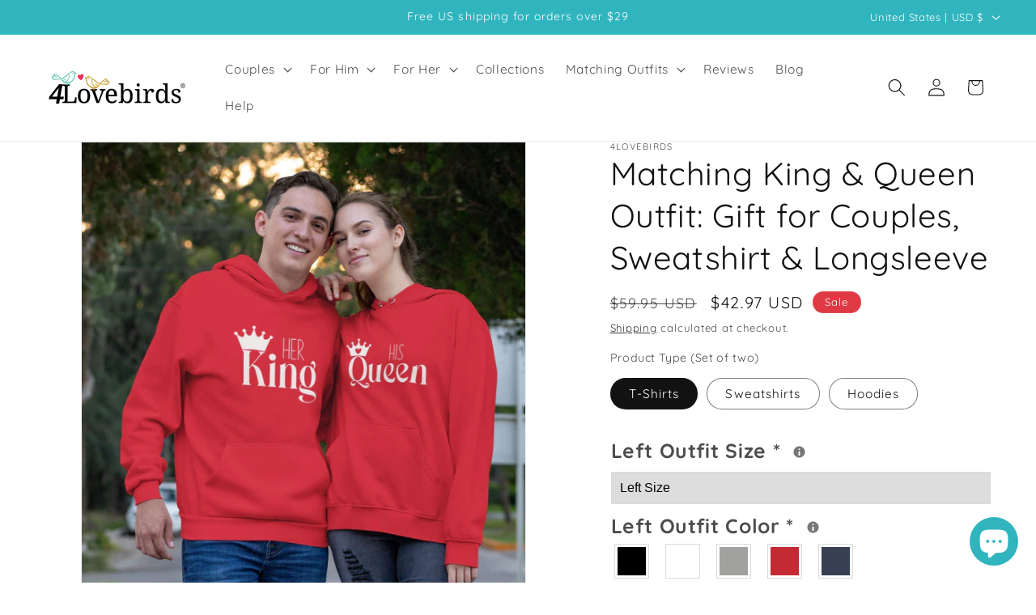

--- FILE ---
content_type: text/html; charset=utf-8
request_url: https://www.google.com/recaptcha/api2/aframe
body_size: 267
content:
<!DOCTYPE HTML><html><head><meta http-equiv="content-type" content="text/html; charset=UTF-8"></head><body><script nonce="VGlaRQ6CjNr2dpHHF_d_ug">/** Anti-fraud and anti-abuse applications only. See google.com/recaptcha */ try{var clients={'sodar':'https://pagead2.googlesyndication.com/pagead/sodar?'};window.addEventListener("message",function(a){try{if(a.source===window.parent){var b=JSON.parse(a.data);var c=clients[b['id']];if(c){var d=document.createElement('img');d.src=c+b['params']+'&rc='+(localStorage.getItem("rc::a")?sessionStorage.getItem("rc::b"):"");window.document.body.appendChild(d);sessionStorage.setItem("rc::e",parseInt(sessionStorage.getItem("rc::e")||0)+1);localStorage.setItem("rc::h",'1769448675120');}}}catch(b){}});window.parent.postMessage("_grecaptcha_ready", "*");}catch(b){}</script></body></html>

--- FILE ---
content_type: text/javascript; charset=utf-8
request_url: https://4lovebirds.com/products/king-and-queen-hoodies-matching-t-shirt-22214.js
body_size: 957
content:
{"id":6914357395664,"title":"Matching King \u0026 Queen Outfit: Gift for Couples, Sweatshirt \u0026 Longsleeve","handle":"king-and-queen-hoodies-matching-t-shirt-22214","description":"\u003cp\u003e\u003cspan\u003eGift your King \u0026amp; Queen with the perfect matching set! Our stylish matching hoodies and longsleeves are perfect for couples who love to show their matching style. With a range of colors and sizes, you can find the perfect matching shirts and hoodies for you and your partner. Get the matching set that you and your significant other will love and show off your relationship style!\u003c\/span\u003e\u003c\/p\u003e","published_at":"2023-09-06T17:33:46-04:00","created_at":"2022-02-26T01:58:01-05:00","vendor":"4Lovebirds","type":"Matching Outfit","tags":["Romantic Couple"],"price":4297,"price_min":4297,"price_max":7597,"available":true,"price_varies":true,"compare_at_price":5995,"compare_at_price_min":5995,"compare_at_price_max":9583,"compare_at_price_varies":true,"variants":[{"id":43060725317840,"title":"T-Shirts","option1":"T-Shirts","option2":null,"option3":null,"sku":null,"requires_shipping":true,"taxable":true,"featured_image":null,"available":true,"name":"Matching King \u0026 Queen Outfit: Gift for Couples, Sweatshirt \u0026 Longsleeve - T-Shirts","public_title":"T-Shirts","options":["T-Shirts"],"price":4297,"weight":907,"compare_at_price":5995,"inventory_management":null,"barcode":null,"requires_selling_plan":false,"selling_plan_allocations":[]},{"id":43060725350608,"title":"Sweatshirts","option1":"Sweatshirts","option2":null,"option3":null,"sku":null,"requires_shipping":true,"taxable":true,"featured_image":null,"available":true,"name":"Matching King \u0026 Queen Outfit: Gift for Couples, Sweatshirt \u0026 Longsleeve - Sweatshirts","public_title":"Sweatshirts","options":["Sweatshirts"],"price":6497,"weight":907,"compare_at_price":7995,"inventory_management":null,"barcode":null,"requires_selling_plan":false,"selling_plan_allocations":[]},{"id":43060725383376,"title":"Hoodies","option1":"Hoodies","option2":null,"option3":null,"sku":null,"requires_shipping":true,"taxable":true,"featured_image":null,"available":true,"name":"Matching King \u0026 Queen Outfit: Gift for Couples, Sweatshirt \u0026 Longsleeve - Hoodies","public_title":"Hoodies","options":["Hoodies"],"price":7597,"weight":907,"compare_at_price":9583,"inventory_management":null,"barcode":null,"requires_selling_plan":false,"selling_plan_allocations":[]}],"images":["\/\/cdn.shopify.com\/s\/files\/1\/0509\/3572\/6288\/files\/matching-king-and-queen-outfit-gift-for-couples-sweatshirt-and-longsleeve-4lovebirds-1_d7e3c7ab-b9ae-4160-aeef-7080e91f64c6.jpg?v=1689394369","\/\/cdn.shopify.com\/s\/files\/1\/0509\/3572\/6288\/files\/matching-king-and-queen-outfit-gift-for-couples-sweatshirt-and-longsleeve-4lovebirds-2_c57a139d-bbed-4d30-b0fd-78dc1c1739ae.jpg?v=1689394373","\/\/cdn.shopify.com\/s\/files\/1\/0509\/3572\/6288\/files\/matching-king-and-queen-outfit-gift-for-couples-sweatshirt-and-longsleeve-4lovebirds-3_1fc7afad-beb1-4920-bd17-aa75f52305dd.jpg?v=1689394376","\/\/cdn.shopify.com\/s\/files\/1\/0509\/3572\/6288\/files\/matching-king-and-queen-outfit-gift-for-couples-sweatshirt-and-longsleeve-4lovebirds-4_3a75d11e-b5d2-4e87-b75f-38d7a5b3933b.jpg?v=1689394379","\/\/cdn.shopify.com\/s\/files\/1\/0509\/3572\/6288\/files\/matching-king-and-queen-outfit-gift-for-couples-sweatshirt-and-longsleeve-4lovebirds-5_0b1091b4-4266-4cc7-bf9c-423904892858.jpg?v=1689394382"],"featured_image":"\/\/cdn.shopify.com\/s\/files\/1\/0509\/3572\/6288\/files\/matching-king-and-queen-outfit-gift-for-couples-sweatshirt-and-longsleeve-4lovebirds-1_d7e3c7ab-b9ae-4160-aeef-7080e91f64c6.jpg?v=1689394369","options":[{"name":"Product Type (Set of two)","position":1,"values":["T-Shirts","Sweatshirts","Hoodies"]}],"url":"\/products\/king-and-queen-hoodies-matching-t-shirt-22214","media":[{"alt":"Matching King \u0026 Queen Outfit: Gift for Couples, Sweatshirt \u0026 Longsleeve - 4Lovebirds","id":31851859640528,"position":1,"preview_image":{"aspect_ratio":1.0,"height":1500,"width":1500,"src":"https:\/\/cdn.shopify.com\/s\/files\/1\/0509\/3572\/6288\/files\/matching-king-and-queen-outfit-gift-for-couples-sweatshirt-and-longsleeve-4lovebirds-1_d7e3c7ab-b9ae-4160-aeef-7080e91f64c6.jpg?v=1689394369"},"aspect_ratio":1.0,"height":1500,"media_type":"image","src":"https:\/\/cdn.shopify.com\/s\/files\/1\/0509\/3572\/6288\/files\/matching-king-and-queen-outfit-gift-for-couples-sweatshirt-and-longsleeve-4lovebirds-1_d7e3c7ab-b9ae-4160-aeef-7080e91f64c6.jpg?v=1689394369","width":1500},{"alt":"Matching King \u0026 Queen Outfit: Gift for Couples, Sweatshirt \u0026 Longsleeve - 4Lovebirds","id":31851860132048,"position":2,"preview_image":{"aspect_ratio":1.0,"height":1500,"width":1500,"src":"https:\/\/cdn.shopify.com\/s\/files\/1\/0509\/3572\/6288\/files\/matching-king-and-queen-outfit-gift-for-couples-sweatshirt-and-longsleeve-4lovebirds-2_c57a139d-bbed-4d30-b0fd-78dc1c1739ae.jpg?v=1689394373"},"aspect_ratio":1.0,"height":1500,"media_type":"image","src":"https:\/\/cdn.shopify.com\/s\/files\/1\/0509\/3572\/6288\/files\/matching-king-and-queen-outfit-gift-for-couples-sweatshirt-and-longsleeve-4lovebirds-2_c57a139d-bbed-4d30-b0fd-78dc1c1739ae.jpg?v=1689394373","width":1500},{"alt":"Matching King \u0026 Queen Outfit: Gift for Couples, Sweatshirt \u0026 Longsleeve - 4Lovebirds","id":31851860459728,"position":3,"preview_image":{"aspect_ratio":1.0,"height":1500,"width":1500,"src":"https:\/\/cdn.shopify.com\/s\/files\/1\/0509\/3572\/6288\/files\/matching-king-and-queen-outfit-gift-for-couples-sweatshirt-and-longsleeve-4lovebirds-3_1fc7afad-beb1-4920-bd17-aa75f52305dd.jpg?v=1689394376"},"aspect_ratio":1.0,"height":1500,"media_type":"image","src":"https:\/\/cdn.shopify.com\/s\/files\/1\/0509\/3572\/6288\/files\/matching-king-and-queen-outfit-gift-for-couples-sweatshirt-and-longsleeve-4lovebirds-3_1fc7afad-beb1-4920-bd17-aa75f52305dd.jpg?v=1689394376","width":1500},{"alt":"Matching King \u0026 Queen Outfit: Gift for Couples, Sweatshirt \u0026 Longsleeve - 4Lovebirds","id":31851860885712,"position":4,"preview_image":{"aspect_ratio":1.0,"height":1500,"width":1500,"src":"https:\/\/cdn.shopify.com\/s\/files\/1\/0509\/3572\/6288\/files\/matching-king-and-queen-outfit-gift-for-couples-sweatshirt-and-longsleeve-4lovebirds-4_3a75d11e-b5d2-4e87-b75f-38d7a5b3933b.jpg?v=1689394379"},"aspect_ratio":1.0,"height":1500,"media_type":"image","src":"https:\/\/cdn.shopify.com\/s\/files\/1\/0509\/3572\/6288\/files\/matching-king-and-queen-outfit-gift-for-couples-sweatshirt-and-longsleeve-4lovebirds-4_3a75d11e-b5d2-4e87-b75f-38d7a5b3933b.jpg?v=1689394379","width":1500},{"alt":"Matching King \u0026 Queen Outfit: Gift for Couples, Sweatshirt \u0026 Longsleeve - 4Lovebirds","id":31851861639376,"position":5,"preview_image":{"aspect_ratio":1.0,"height":1500,"width":1500,"src":"https:\/\/cdn.shopify.com\/s\/files\/1\/0509\/3572\/6288\/files\/matching-king-and-queen-outfit-gift-for-couples-sweatshirt-and-longsleeve-4lovebirds-5_0b1091b4-4266-4cc7-bf9c-423904892858.jpg?v=1689394382"},"aspect_ratio":1.0,"height":1500,"media_type":"image","src":"https:\/\/cdn.shopify.com\/s\/files\/1\/0509\/3572\/6288\/files\/matching-king-and-queen-outfit-gift-for-couples-sweatshirt-and-longsleeve-4lovebirds-5_0b1091b4-4266-4cc7-bf9c-423904892858.jpg?v=1689394382","width":1500},{"alt":null,"id":31339131830480,"position":6,"preview_image":{"aspect_ratio":1.333,"height":360,"width":480,"src":"https:\/\/cdn.shopify.com\/s\/files\/1\/0509\/3572\/6288\/products\/hqdefault_f2bec08c-7d14-497c-a27b-dcfd90cfe227.jpg?v=1675283953"},"aspect_ratio":1.77,"external_id":"XodWauLMbgQ","host":"youtube","media_type":"external_video"},{"alt":null,"id":31339133567184,"position":7,"preview_image":{"aspect_ratio":1.333,"height":360,"width":480,"src":"https:\/\/cdn.shopify.com\/s\/files\/1\/0509\/3572\/6288\/products\/hqdefault_8bb081d5-1218-4b31-a25e-e45d5174369d.jpg?v=1675283988"},"aspect_ratio":1.77,"external_id":"MnBMxJeaK9c","host":"youtube","media_type":"external_video"}],"requires_selling_plan":false,"selling_plan_groups":[]}

--- FILE ---
content_type: application/javascript
request_url: https://ecommplugins-trustboxsettings.trustpilot.com/4lovebirds.myshopify.com.js?settings=1704127325536&shop=4lovebirds.myshopify.com
body_size: 223
content:
const trustpilot_trustbox_settings = {"trustboxes":[],"activeTrustbox":0,"pageUrls":{"landing":"https://4lovebirds.myshopify.com","category":"https://4lovebirds.myshopify.com/collections/alter-boy-girl","product":"https://4lovebirds.myshopify.com/products/2-sex-dice-glow-in-the-darksex-27291"}};
dispatchEvent(new CustomEvent('trustpilotTrustboxSettingsLoaded'));

--- FILE ---
content_type: text/javascript; charset=utf-8
request_url: https://4lovebirds.com/products/king-and-queen-hoodies-matching-t-shirt-22214.js
body_size: 424
content:
{"id":6914357395664,"title":"Matching King \u0026 Queen Outfit: Gift for Couples, Sweatshirt \u0026 Longsleeve","handle":"king-and-queen-hoodies-matching-t-shirt-22214","description":"\u003cp\u003e\u003cspan\u003eGift your King \u0026amp; Queen with the perfect matching set! Our stylish matching hoodies and longsleeves are perfect for couples who love to show their matching style. With a range of colors and sizes, you can find the perfect matching shirts and hoodies for you and your partner. Get the matching set that you and your significant other will love and show off your relationship style!\u003c\/span\u003e\u003c\/p\u003e","published_at":"2023-09-06T17:33:46-04:00","created_at":"2022-02-26T01:58:01-05:00","vendor":"4Lovebirds","type":"Matching Outfit","tags":["Romantic Couple"],"price":4297,"price_min":4297,"price_max":7597,"available":true,"price_varies":true,"compare_at_price":5995,"compare_at_price_min":5995,"compare_at_price_max":9583,"compare_at_price_varies":true,"variants":[{"id":43060725317840,"title":"T-Shirts","option1":"T-Shirts","option2":null,"option3":null,"sku":null,"requires_shipping":true,"taxable":true,"featured_image":null,"available":true,"name":"Matching King \u0026 Queen Outfit: Gift for Couples, Sweatshirt \u0026 Longsleeve - T-Shirts","public_title":"T-Shirts","options":["T-Shirts"],"price":4297,"weight":907,"compare_at_price":5995,"inventory_management":null,"barcode":null,"requires_selling_plan":false,"selling_plan_allocations":[]},{"id":43060725350608,"title":"Sweatshirts","option1":"Sweatshirts","option2":null,"option3":null,"sku":null,"requires_shipping":true,"taxable":true,"featured_image":null,"available":true,"name":"Matching King \u0026 Queen Outfit: Gift for Couples, Sweatshirt \u0026 Longsleeve - Sweatshirts","public_title":"Sweatshirts","options":["Sweatshirts"],"price":6497,"weight":907,"compare_at_price":7995,"inventory_management":null,"barcode":null,"requires_selling_plan":false,"selling_plan_allocations":[]},{"id":43060725383376,"title":"Hoodies","option1":"Hoodies","option2":null,"option3":null,"sku":null,"requires_shipping":true,"taxable":true,"featured_image":null,"available":true,"name":"Matching King \u0026 Queen Outfit: Gift for Couples, Sweatshirt \u0026 Longsleeve - Hoodies","public_title":"Hoodies","options":["Hoodies"],"price":7597,"weight":907,"compare_at_price":9583,"inventory_management":null,"barcode":null,"requires_selling_plan":false,"selling_plan_allocations":[]}],"images":["\/\/cdn.shopify.com\/s\/files\/1\/0509\/3572\/6288\/files\/matching-king-and-queen-outfit-gift-for-couples-sweatshirt-and-longsleeve-4lovebirds-1_d7e3c7ab-b9ae-4160-aeef-7080e91f64c6.jpg?v=1689394369","\/\/cdn.shopify.com\/s\/files\/1\/0509\/3572\/6288\/files\/matching-king-and-queen-outfit-gift-for-couples-sweatshirt-and-longsleeve-4lovebirds-2_c57a139d-bbed-4d30-b0fd-78dc1c1739ae.jpg?v=1689394373","\/\/cdn.shopify.com\/s\/files\/1\/0509\/3572\/6288\/files\/matching-king-and-queen-outfit-gift-for-couples-sweatshirt-and-longsleeve-4lovebirds-3_1fc7afad-beb1-4920-bd17-aa75f52305dd.jpg?v=1689394376","\/\/cdn.shopify.com\/s\/files\/1\/0509\/3572\/6288\/files\/matching-king-and-queen-outfit-gift-for-couples-sweatshirt-and-longsleeve-4lovebirds-4_3a75d11e-b5d2-4e87-b75f-38d7a5b3933b.jpg?v=1689394379","\/\/cdn.shopify.com\/s\/files\/1\/0509\/3572\/6288\/files\/matching-king-and-queen-outfit-gift-for-couples-sweatshirt-and-longsleeve-4lovebirds-5_0b1091b4-4266-4cc7-bf9c-423904892858.jpg?v=1689394382"],"featured_image":"\/\/cdn.shopify.com\/s\/files\/1\/0509\/3572\/6288\/files\/matching-king-and-queen-outfit-gift-for-couples-sweatshirt-and-longsleeve-4lovebirds-1_d7e3c7ab-b9ae-4160-aeef-7080e91f64c6.jpg?v=1689394369","options":[{"name":"Product Type (Set of two)","position":1,"values":["T-Shirts","Sweatshirts","Hoodies"]}],"url":"\/products\/king-and-queen-hoodies-matching-t-shirt-22214","media":[{"alt":"Matching King \u0026 Queen Outfit: Gift for Couples, Sweatshirt \u0026 Longsleeve - 4Lovebirds","id":31851859640528,"position":1,"preview_image":{"aspect_ratio":1.0,"height":1500,"width":1500,"src":"https:\/\/cdn.shopify.com\/s\/files\/1\/0509\/3572\/6288\/files\/matching-king-and-queen-outfit-gift-for-couples-sweatshirt-and-longsleeve-4lovebirds-1_d7e3c7ab-b9ae-4160-aeef-7080e91f64c6.jpg?v=1689394369"},"aspect_ratio":1.0,"height":1500,"media_type":"image","src":"https:\/\/cdn.shopify.com\/s\/files\/1\/0509\/3572\/6288\/files\/matching-king-and-queen-outfit-gift-for-couples-sweatshirt-and-longsleeve-4lovebirds-1_d7e3c7ab-b9ae-4160-aeef-7080e91f64c6.jpg?v=1689394369","width":1500},{"alt":"Matching King \u0026 Queen Outfit: Gift for Couples, Sweatshirt \u0026 Longsleeve - 4Lovebirds","id":31851860132048,"position":2,"preview_image":{"aspect_ratio":1.0,"height":1500,"width":1500,"src":"https:\/\/cdn.shopify.com\/s\/files\/1\/0509\/3572\/6288\/files\/matching-king-and-queen-outfit-gift-for-couples-sweatshirt-and-longsleeve-4lovebirds-2_c57a139d-bbed-4d30-b0fd-78dc1c1739ae.jpg?v=1689394373"},"aspect_ratio":1.0,"height":1500,"media_type":"image","src":"https:\/\/cdn.shopify.com\/s\/files\/1\/0509\/3572\/6288\/files\/matching-king-and-queen-outfit-gift-for-couples-sweatshirt-and-longsleeve-4lovebirds-2_c57a139d-bbed-4d30-b0fd-78dc1c1739ae.jpg?v=1689394373","width":1500},{"alt":"Matching King \u0026 Queen Outfit: Gift for Couples, Sweatshirt \u0026 Longsleeve - 4Lovebirds","id":31851860459728,"position":3,"preview_image":{"aspect_ratio":1.0,"height":1500,"width":1500,"src":"https:\/\/cdn.shopify.com\/s\/files\/1\/0509\/3572\/6288\/files\/matching-king-and-queen-outfit-gift-for-couples-sweatshirt-and-longsleeve-4lovebirds-3_1fc7afad-beb1-4920-bd17-aa75f52305dd.jpg?v=1689394376"},"aspect_ratio":1.0,"height":1500,"media_type":"image","src":"https:\/\/cdn.shopify.com\/s\/files\/1\/0509\/3572\/6288\/files\/matching-king-and-queen-outfit-gift-for-couples-sweatshirt-and-longsleeve-4lovebirds-3_1fc7afad-beb1-4920-bd17-aa75f52305dd.jpg?v=1689394376","width":1500},{"alt":"Matching King \u0026 Queen Outfit: Gift for Couples, Sweatshirt \u0026 Longsleeve - 4Lovebirds","id":31851860885712,"position":4,"preview_image":{"aspect_ratio":1.0,"height":1500,"width":1500,"src":"https:\/\/cdn.shopify.com\/s\/files\/1\/0509\/3572\/6288\/files\/matching-king-and-queen-outfit-gift-for-couples-sweatshirt-and-longsleeve-4lovebirds-4_3a75d11e-b5d2-4e87-b75f-38d7a5b3933b.jpg?v=1689394379"},"aspect_ratio":1.0,"height":1500,"media_type":"image","src":"https:\/\/cdn.shopify.com\/s\/files\/1\/0509\/3572\/6288\/files\/matching-king-and-queen-outfit-gift-for-couples-sweatshirt-and-longsleeve-4lovebirds-4_3a75d11e-b5d2-4e87-b75f-38d7a5b3933b.jpg?v=1689394379","width":1500},{"alt":"Matching King \u0026 Queen Outfit: Gift for Couples, Sweatshirt \u0026 Longsleeve - 4Lovebirds","id":31851861639376,"position":5,"preview_image":{"aspect_ratio":1.0,"height":1500,"width":1500,"src":"https:\/\/cdn.shopify.com\/s\/files\/1\/0509\/3572\/6288\/files\/matching-king-and-queen-outfit-gift-for-couples-sweatshirt-and-longsleeve-4lovebirds-5_0b1091b4-4266-4cc7-bf9c-423904892858.jpg?v=1689394382"},"aspect_ratio":1.0,"height":1500,"media_type":"image","src":"https:\/\/cdn.shopify.com\/s\/files\/1\/0509\/3572\/6288\/files\/matching-king-and-queen-outfit-gift-for-couples-sweatshirt-and-longsleeve-4lovebirds-5_0b1091b4-4266-4cc7-bf9c-423904892858.jpg?v=1689394382","width":1500},{"alt":null,"id":31339131830480,"position":6,"preview_image":{"aspect_ratio":1.333,"height":360,"width":480,"src":"https:\/\/cdn.shopify.com\/s\/files\/1\/0509\/3572\/6288\/products\/hqdefault_f2bec08c-7d14-497c-a27b-dcfd90cfe227.jpg?v=1675283953"},"aspect_ratio":1.77,"external_id":"XodWauLMbgQ","host":"youtube","media_type":"external_video"},{"alt":null,"id":31339133567184,"position":7,"preview_image":{"aspect_ratio":1.333,"height":360,"width":480,"src":"https:\/\/cdn.shopify.com\/s\/files\/1\/0509\/3572\/6288\/products\/hqdefault_8bb081d5-1218-4b31-a25e-e45d5174369d.jpg?v=1675283988"},"aspect_ratio":1.77,"external_id":"MnBMxJeaK9c","host":"youtube","media_type":"external_video"}],"requires_selling_plan":false,"selling_plan_groups":[]}